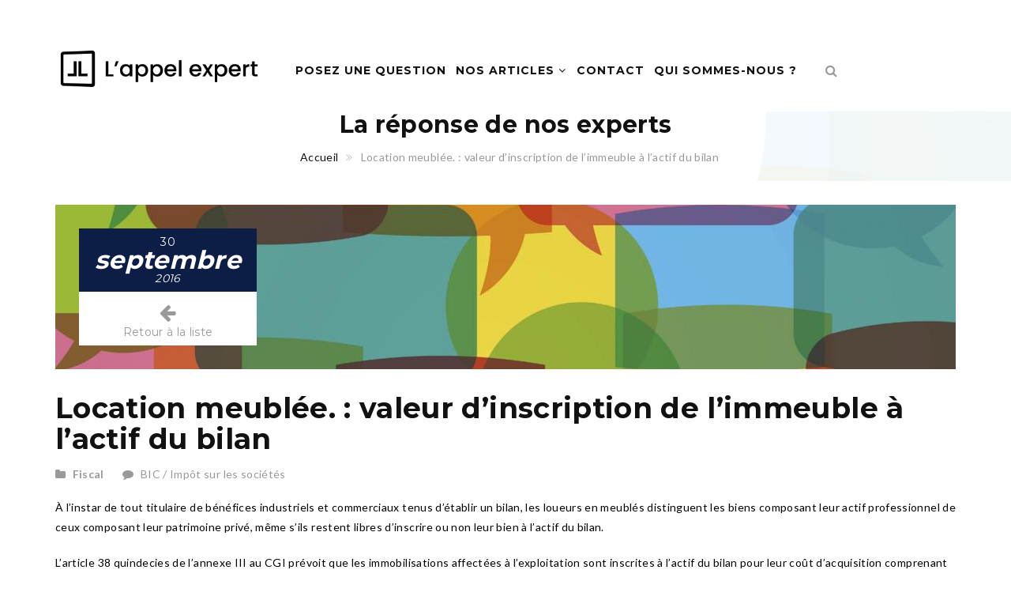

--- FILE ---
content_type: text/html; charset=utf-8
request_url: https://www.lappelexpert.fr/question-juridique/fiscal/location-meublee-valeur-d-inscription-de-l-immeuble-l-actif-du-bilan
body_size: 8194
content:
<!DOCTYPE html>
<!--[if lt IE 7]>      <html class="no-js lt-ie9 lt-ie8 lt-ie7"> <![endif]-->
<!--[if IE 7]>         <html class="no-js lt-ie9 lt-ie8"> <![endif]-->
<!--[if IE 8]>         <html class="no-js lt-ie9"> <![endif]-->
<!--[if gt IE 8]><!--> <html class="no-js"> <!--<![endif]-->

<head>
    <meta http-equiv="Content-Type" content="text/html; charset=utf-8" />
<link rel="shortcut icon" href="https://www.lappelexpert.fr/sites/default/files/favicon.ico" type="image/vnd.microsoft.icon" />
<meta name="description" content="À l’instar de tout titulaire de bénéfices industriels et commerciaux tenus d’établir un bilan, les loueurs en meublés distinguent les biens composant leur actif professionnel de ceux composant leur patrimoine privé, même s’ils restent libres d’inscrire ou non leur bien à l’actif du bilan." />
<meta name="robots" content="follow, index" />
<meta name="generator" content="Drupal 7 (http://drupal.org)" />
<link rel="canonical" href="https://www.lappelexpert.fr/question-juridique/fiscal/location-meublee-valeur-d-inscription-de-l-immeuble-l-actif-du-bilan" />
<link rel="shortlink" href="https://www.lappelexpert.fr/node/228" />
    <title>Location meublée. : valeur d’inscription de l’immeuble à l’actif du bilan – L'appel expert</title>
                    <meta name="viewport" content="width=device-width, initial-scale=1.0" />
    <link rel="stylesheet" href="https://maxcdn.bootstrapcdn.com/font-awesome/4.4.0/css/font-awesome.min.css">
    <style type="text/css" media="all">
@import url("https://www.lappelexpert.fr/modules/system/system.base.css?t8wvqs");
@import url("https://www.lappelexpert.fr/modules/system/system.messages.css?t8wvqs");
@import url("https://www.lappelexpert.fr/modules/system/system.theme.css?t8wvqs");
</style>
<style type="text/css" media="all">
@import url("https://www.lappelexpert.fr/sites/all/modules/contrib/simplenews/simplenews.css?t8wvqs");
@import url("https://www.lappelexpert.fr/sites/all/modules/custom/ae/modules/ae_dashboard/css/back_office.css?t8wvqs");
@import url("https://www.lappelexpert.fr/sites/all/modules/custom/ae/modules/ae_folder/css/ae_folder.css?t8wvqs");
@import url("https://www.lappelexpert.fr/modules/comment/comment.css?t8wvqs");
@import url("https://www.lappelexpert.fr/sites/all/modules/contrib/date/date_api/date.css?t8wvqs");
@import url("https://www.lappelexpert.fr/sites/all/modules/contrib/date/date_popup/themes/datepicker.1.7.css?t8wvqs");
@import url("https://www.lappelexpert.fr/modules/field/theme/field.css?t8wvqs");
@import url("https://www.lappelexpert.fr/sites/all/modules/contrib/logintoboggan/logintoboggan.css?t8wvqs");
@import url("https://www.lappelexpert.fr/modules/node/node.css?t8wvqs");
@import url("https://www.lappelexpert.fr/modules/search/search.css?t8wvqs");
@import url("https://www.lappelexpert.fr/modules/user/user.css?t8wvqs");
@import url("https://www.lappelexpert.fr/modules/forum/forum.css?t8wvqs");
@import url("https://www.lappelexpert.fr/sites/all/modules/contrib/views/css/views.css?t8wvqs");
</style>
<style type="text/css" media="all">
@import url("https://www.lappelexpert.fr/sites/all/modules/contrib/ctools/css/ctools.css?t8wvqs");
@import url("https://www.lappelexpert.fr/sites/all/modules/contrib/panels/css/panels.css?t8wvqs");
@import url("https://www.lappelexpert.fr/sites/all/modules/contrib/fontello/css/fontello.fix.css?t8wvqs");
@import url("https://www.lappelexpert.fr/sites/default/files/icon/fontello/els_fontello/css/hga.css?t8wvqs");
@import url("https://www.lappelexpert.fr/sites/default/files/icon/fontello/els_fontello/css/animation.css?t8wvqs");
</style>

<!--[if IE 7]>
<style type="text/css" media="all">
@import url("https://www.lappelexpert.fr/sites/default/files/icon/fontello/els_fontello/css/hga-ie7.css?t8wvqs");
</style>
<![endif]-->
<style type="text/css" media="all">
@import url("https://www.lappelexpert.fr/sites/all/modules/custom/ae/ae_nos_experts_object/ae-nos-experts-item.css?t8wvqs");
@import url("https://www.lappelexpert.fr/sites/all/modules/custom/ae/ae_team_object/ae-team-item.css?t8wvqs");
@import url("https://www.lappelexpert.fr/sites/all/modules/custom/shortcodes/awe_carousel_object/awecontent-carousel-item.css?t8wvqs");
@import url("https://www.lappelexpert.fr/sites/all/modules/custom/shortcodes/awe_client_object/awecontent-client-item.css?t8wvqs");
@import url("https://www.lappelexpert.fr/sites/all/modules/custom/shortcodes/awe_contact_object/awecontent-contact-item.css?t8wvqs");
@import url("https://www.lappelexpert.fr/sites/all/modules/custom/shortcodes/awe_funfact_object/awecontent-funfact-item.css?t8wvqs");
@import url("https://www.lappelexpert.fr/sites/all/modules/custom/shortcodes/awe_history_object/awecontent-history-item.css?t8wvqs");
@import url("https://www.lappelexpert.fr/sites/all/modules/custom/shortcodes/awe_info_object/awecontent-info-item.css?t8wvqs");
@import url("https://www.lappelexpert.fr/sites/all/modules/custom/shortcodes/awe_partner_object/awecontent-partner-item.css?t8wvqs");
@import url("https://www.lappelexpert.fr/sites/all/modules/custom/shortcodes/awe_pricing_object/awecontent-pricing-item.css?t8wvqs");
@import url("https://www.lappelexpert.fr/sites/all/modules/custom/shortcodes/awe_quote_object/awecontent-quote-item.css?t8wvqs");
@import url("https://www.lappelexpert.fr/sites/all/modules/custom/shortcodes/awe_service_object/awecontent-service-item.css?t8wvqs");
@import url("https://www.lappelexpert.fr/sites/all/themes/custom/md_structure/css/front/normalize.css?t8wvqs");
@import url("https://www.lappelexpert.fr/sites/all/themes/custom/md_structure/css/front/slick.css?t8wvqs");
@import url("https://www.lappelexpert.fr/sites/all/themes/custom/md_structure/css/front/main.css?t8wvqs");
</style>
<link type="text/css" rel="stylesheet" href="https://fonts.googleapis.com/css?family=Lato:400,100,100italic,300,300italic,400italic,700,700italic,900,900italic%7cMontserrat:400,700" media="all" />

<!--[if lte IE 7]>
<link type="text/css" rel="stylesheet" href="https://www.lappelexpert.fr/sites/all/themes/custom/ae_theme/css/ie7.css?t8wvqs" media="all" />
<![endif]-->
<style type="text/css" media="all">
@import url("https://www.lappelexpert.fr/sites/all/themes/custom/ae_theme/css/ae_theme.css?t8wvqs");
@import url("https://www.lappelexpert.fr/sites/all/themes/custom/ae_theme/css/account/ae_account_menu.css?t8wvqs");
@import url("https://www.lappelexpert.fr/sites/all/themes/custom/ae_theme/css/account/ae_account_login.css?t8wvqs");
@import url("https://www.lappelexpert.fr/sites/all/themes/custom/ae_theme/css/account/ae_account_password.css?t8wvqs");
@import url("https://www.lappelexpert.fr/sites/all/themes/custom/ae_theme/css/account/ae_account_password-reset.css?t8wvqs");
@import url("https://www.lappelexpert.fr/sites/all/themes/custom/ae_theme/css/account/ae_account_register.css?t8wvqs");
@import url("https://www.lappelexpert.fr/sites/all/themes/custom/ae_theme/css/account/ae_account_user.css?t8wvqs");
@import url("https://www.lappelexpert.fr/sites/all/themes/custom/ae_theme/css/bootstrap/ae_bootstrap_alert.css?t8wvqs");
@import url("https://www.lappelexpert.fr/sites/all/themes/custom/ae_theme/css/folder/ae_folder_personal.css?t8wvqs");
@import url("https://www.lappelexpert.fr/sites/all/themes/custom/ae_theme/css/folder/ae_folder_view.css?t8wvqs");
@import url("https://www.lappelexpert.fr/sites/all/themes/custom/ae_theme/css/message/ae_message_main.css?t8wvqs");
@import url("https://www.lappelexpert.fr/sites/all/themes/custom/ae_theme/css/message/ae_message_new.css?t8wvqs");
@import url("https://www.lappelexpert.fr/sites/all/themes/custom/ae_theme/css/message/ae_message_view.css?t8wvqs");
@import url("https://www.lappelexpert.fr/sites/all/themes/custom/ae_theme/css/message/ae_message_delete.css?t8wvqs");
@import url("https://www.lappelexpert.fr/sites/all/themes/custom/ae_theme/css/homepage/ae_homepage.css?t8wvqs");
@import url("https://www.lappelexpert.fr/sites/all/themes/custom/ae_theme/css/print.css?t8wvqs");
</style>
<script type="text/javascript" src="https://www.lappelexpert.fr/sites/all/modules/contrib/jquery_update/replace/jquery/1.10/jquery.min.js?v=1.10.2"></script>
<script type="text/javascript" src="https://www.lappelexpert.fr/misc/jquery-extend-3.4.0.js?v=1.10.2"></script>
<script type="text/javascript" src="https://www.lappelexpert.fr/misc/jquery-html-prefilter-3.5.0-backport.js?v=1.10.2"></script>
<script type="text/javascript" src="https://www.lappelexpert.fr/misc/jquery.once.js?v=1.2"></script>
<script type="text/javascript" src="https://www.lappelexpert.fr/misc/drupal.js?t8wvqs"></script>
<script type="text/javascript" src="https://www.lappelexpert.fr/sites/default/files/languages/fr_9pb3MlZTbtDKj7jmiw0ysKhChqApaQU9uRWk_oS1-bc.js?t8wvqs"></script>
<script type="text/javascript" src="https://www.lappelexpert.fr/sites/all/modules/custom/shortcodes/awe_carousel_object/carousel.js?t8wvqs"></script>
<script type="text/javascript" src="https://www.lappelexpert.fr/sites/all/themes/custom/md_structure/js/front/vendor/modernizr-2.8.3.min.js?t8wvqs"></script>
<script type="text/javascript" src="https://www.lappelexpert.fr/sites/all/themes/custom/md_structure/js/front/plugins/bootstrap.min.js?t8wvqs"></script>
<script type="text/javascript" src="https://www.lappelexpert.fr/sites/all/themes/custom/md_structure/js/front/plugins/slick.min.js?t8wvqs"></script>
<script type="text/javascript" src="https://www.lappelexpert.fr/sites/all/themes/custom/md_structure/js/front/plugins/isotope.pkgd.min.js?t8wvqs"></script>
<script type="text/javascript" src="https://www.lappelexpert.fr/sites/all/themes/custom/md_structure/js/front/plugins/imagesloaded.pkgd.js?t8wvqs"></script>
<script type="text/javascript" src="https://www.lappelexpert.fr/sites/all/themes/custom/md_structure/js/front/plugins/jquery.hoverdir.js?t8wvqs"></script>
<script type="text/javascript" src="https://www.lappelexpert.fr/sites/all/themes/custom/md_structure/js/front/main.js?t8wvqs"></script>
<script type="text/javascript" src="https://www.lappelexpert.fr/sites/all/themes/custom/ae_theme/js/ae.js?t8wvqs"></script>
<script type="text/javascript" src="https://www.lappelexpert.fr/sites/all/themes/custom/ae_theme/js/account/ae_account_menu.js?t8wvqs"></script>
<script type="text/javascript">
<!--//--><![CDATA[//><!--
jQuery.extend(Drupal.settings, {"basePath":"\/","pathPrefix":"","setHasJsCookie":0,"ajaxPageState":{"theme":"ae_theme","theme_token":"hfKojEgll58kLDmEIh486co98vJrX9NrHnJ_1vs84rw","js":{"sites\/all\/modules\/contrib\/jquery_update\/replace\/jquery\/1.10\/jquery.min.js":1,"misc\/jquery-extend-3.4.0.js":1,"misc\/jquery-html-prefilter-3.5.0-backport.js":1,"misc\/jquery.once.js":1,"misc\/drupal.js":1,"public:\/\/languages\/fr_9pb3MlZTbtDKj7jmiw0ysKhChqApaQU9uRWk_oS1-bc.js":1,"sites\/all\/modules\/custom\/shortcodes\/awe_carousel_object\/carousel.js":1,"sites\/all\/themes\/custom\/md_structure\/js\/front\/vendor\/modernizr-2.8.3.min.js":1,"sites\/all\/themes\/custom\/md_structure\/js\/front\/plugins\/bootstrap.min.js":1,"sites\/all\/themes\/custom\/md_structure\/js\/front\/plugins\/slick.min.js":1,"sites\/all\/themes\/custom\/md_structure\/js\/front\/plugins\/isotope.pkgd.min.js":1,"sites\/all\/themes\/custom\/md_structure\/js\/front\/plugins\/imagesloaded.pkgd.js":1,"sites\/all\/themes\/custom\/md_structure\/js\/front\/plugins\/jquery.hoverdir.js":1,"sites\/all\/themes\/custom\/md_structure\/js\/front\/main.js":1,"sites\/all\/themes\/custom\/ae_theme\/js\/ae.js":1,"sites\/all\/themes\/custom\/ae_theme\/js\/account\/ae_account_menu.js":1},"css":{"modules\/system\/system.base.css":1,"modules\/system\/system.messages.css":1,"modules\/system\/system.theme.css":1,"sites\/all\/modules\/contrib\/simplenews\/simplenews.css":1,"sites\/all\/modules\/custom\/ae\/modules\/ae_dashboard\/css\/back_office.css":1,"sites\/all\/modules\/custom\/ae\/modules\/ae_folder\/css\/ae_folder.css":1,"modules\/comment\/comment.css":1,"sites\/all\/modules\/contrib\/date\/date_api\/date.css":1,"sites\/all\/modules\/contrib\/date\/date_popup\/themes\/datepicker.1.7.css":1,"modules\/field\/theme\/field.css":1,"sites\/all\/modules\/contrib\/logintoboggan\/logintoboggan.css":1,"modules\/node\/node.css":1,"modules\/search\/search.css":1,"modules\/user\/user.css":1,"modules\/forum\/forum.css":1,"sites\/all\/modules\/contrib\/views\/css\/views.css":1,"sites\/all\/modules\/contrib\/ctools\/css\/ctools.css":1,"sites\/all\/modules\/contrib\/panels\/css\/panels.css":1,"sites\/all\/modules\/contrib\/fontello\/css\/fontello.fix.css":1,"public:\/\/icon\/fontello\/els_fontello\/css\/hga.css":1,"public:\/\/icon\/fontello\/els_fontello\/css\/animation.css":1,"public:\/\/icon\/fontello\/els_fontello\/css\/hga-ie7.css":1,"sites\/all\/modules\/custom\/ae\/ae_nos_experts_object\/ae-nos-experts-item.css":1,"sites\/all\/modules\/custom\/ae\/ae_team_object\/ae-team-item.css":1,"sites\/all\/modules\/custom\/shortcodes\/awe_carousel_object\/awecontent-carousel-item.css":1,"sites\/all\/modules\/custom\/shortcodes\/awe_client_object\/awecontent-client-item.css":1,"sites\/all\/modules\/custom\/shortcodes\/awe_contact_object\/awecontent-contact-item.css":1,"sites\/all\/modules\/custom\/shortcodes\/awe_funfact_object\/awecontent-funfact-item.css":1,"sites\/all\/modules\/custom\/shortcodes\/awe_history_object\/awecontent-history-item.css":1,"sites\/all\/modules\/custom\/shortcodes\/awe_info_object\/awecontent-info-item.css":1,"sites\/all\/modules\/custom\/shortcodes\/awe_partner_object\/awecontent-partner-item.css":1,"sites\/all\/modules\/custom\/shortcodes\/awe_pricing_object\/awecontent-pricing-item.css":1,"sites\/all\/modules\/custom\/shortcodes\/awe_quote_object\/awecontent-quote-item.css":1,"sites\/all\/modules\/custom\/shortcodes\/awe_service_object\/awecontent-service-item.css":1,"sites\/all\/themes\/custom\/md_structure\/css\/front\/style.css":1,"sites\/all\/themes\/custom\/md_structure\/css\/front\/normalize.css":1,"sites\/all\/themes\/custom\/md_structure\/css\/front\/slick.css":1,"sites\/all\/themes\/custom\/md_structure\/css\/front\/main.css":1,"https:\/\/fonts.googleapis.com\/css?family=Lato:400,100,100italic,300,300italic,400italic,700,700italic,900,900italic%7cMontserrat:400,700":1,"sites\/all\/themes\/custom\/ae_theme\/css\/ie7.css":1,"sites\/all\/themes\/custom\/ae_theme\/css\/ae_theme.css":1,"sites\/all\/themes\/custom\/ae_theme\/css\/account\/ae_account_menu.css":1,"sites\/all\/themes\/custom\/ae_theme\/css\/account\/ae_account_login.css":1,"sites\/all\/themes\/custom\/ae_theme\/css\/account\/ae_account_password.css":1,"sites\/all\/themes\/custom\/ae_theme\/css\/account\/ae_account_password-reset.css":1,"sites\/all\/themes\/custom\/ae_theme\/css\/account\/ae_account_register.css":1,"sites\/all\/themes\/custom\/ae_theme\/css\/account\/ae_account_user.css":1,"sites\/all\/themes\/custom\/ae_theme\/css\/bootstrap\/ae_bootstrap_alert.css":1,"sites\/all\/themes\/custom\/ae_theme\/css\/folder\/ae_folder_personal.css":1,"sites\/all\/themes\/custom\/ae_theme\/css\/folder\/ae_folder_view.css":1,"sites\/all\/themes\/custom\/ae_theme\/css\/message\/ae_message_main.css":1,"sites\/all\/themes\/custom\/ae_theme\/css\/message\/ae_message_new.css":1,"sites\/all\/themes\/custom\/ae_theme\/css\/message\/ae_message_view.css":1,"sites\/all\/themes\/custom\/ae_theme\/css\/message\/ae_message_delete.css":1,"sites\/all\/themes\/custom\/ae_theme\/css\/homepage\/ae_homepage.css":1,"sites\/all\/themes\/custom\/ae_theme\/css\/print.css":1}},"urlIsAjaxTrusted":{"\/question-juridique\/fiscal\/location-meublee-valeur-d-inscription-de-l-immeuble-l-actif-du-bilan":true},"xiti":{"xtpage_chapter":"FAQ","xtpage_label":"FAQ_Location_meublee.___valeur_d\u2019inscription_de_l\u2019immeuble_a_l\u2019actif_du_bilan_","xtsd":"https:\/\/logs1242","xtsite":"508633","scriptPath":null,"xtn2":"129","xtpage":"FAQ::FAQ_Location_meublee.___valeur_d\u2019inscription_de_l\u2019immeuble_a_l\u2019actif_du_bilan_","xt_multc":"","xt_mtcl":"","xt_npg":""},"password":{"strengthTitle":"Conformit\u00e9 du mot de passe"},"type":"setting"});
//--><!]]>
</script>
    <style type="text/css">
                        body {}
a:link, #node-title a {}
a:hover, #node-title a:hover {}
a:visited, #node-title a:visited {}
a:focus, a:active, #node-title a:focus, #node-title a:active {}
        a.bouton-commande {
background: #db2128;
border: none;
color: #FFFFFF;
font-family: "Montserrat", sans-serif;
font-size: 18px;
font-weight: 700;
letter-spacing: 0.35px;
margin: auto;
opacity: 0.75;
padding: 10px 20px;
text-transform: uppercase;
transition: all ease 0.25s;
}

a.bouton-commande:hover {
opacity: 1;
background: #FFF;
color: #DB2128 !important;
// background: #0c173b;
// color: #FFFFFF !important;
}

#block-bean-bouton-lp-commande {
text-align: center;
position: absolute;
z-index: 100;
margin-left: 300px;
margin-top: -92px;
}

.awe-section-29-1{
padding-top:0px;
}

.header div.account{
display:none;
}

.header div.site-branding{
padding: 15px 0;
}    </style>
    <!-- HTML5 shim and Respond.js IE8 support of HTML5 elements and media queries -->
    <!--[if lt IE 9]>
        <script src="http://html5shim.googlecode.com/svn/trunk/html5.js"></script>
        <script src="http://css3-mediaqueries-js.googlecode.com/svn/trunk/css3-mediaqueries.js"></script>
    <![endif]-->
</head>
<body class="html not-front not-logged-in no-sidebars page-node page-node- page-node-228 node-type-news " >
    <!-- Chargement asynchrone du script --><script type="text/javascript">(function(a,b,c,d){a='//tags.tiqcdn.com/utag/elsgroup/appel-expert/prod/utag.js';    b=document;c='script';d=b.createElement(c);d.src=a;d.type='text/java'+c;d.async=true;
    a=b.getElementsByTagName(c)[0];a.parentNode.insertBefore(d,a);
    })();
</script>		
<div id="page-wrapper" class="scheme header-preset-01">
  <div class="scheme">
  	  		  <div class="region region-header">
    <div class="widget custom-link block block-block"  id="block-block-1">
    	        <script type="text/javascript">window.gdprAppliesGlobally=true;(function(){function a(e){if(!window.frames[e]){if(document.body&&document.body.firstChild){var t=document.body;var n=document.createElement("iframe");n.style.display="none";n.name=e;n.title=e;t.insertBefore(n,t.firstChild)}
else{setTimeout(function(){a(e)},5)}}}function e(n,r,o,c,s){function e(e,t,n,a){if(typeof n!=="function"){return}if(!window[r]){window[r]=[]}var i=false;if(s){i=s(e,t,n)}if(!i){window[r].push({command:e,parameter:t,callback:n,version:a})}}e.stub=true;function t(a){if(!window[n]||window[n].stub!==true){return}if(!a.data){return}
var i=typeof a.data==="string";var e;try{e=i?JSON.parse(a.data):a.data}catch(t){return}if(e[o]){var r=e[o];window[n](r.command,r.parameter,function(e,t){var n={};n[c]={returnValue:e,success:t,callId:r.callId};a.source.postMessage(i?JSON.stringify(n):n,"*")},r.version)}}
if(typeof window[n]!=="function"){window[n]=e;if(window.addEventListener){window.addEventListener("message",t,false)}else{window.attachEvent("onmessage",t)}}}e("__tcfapi","__tcfapiBuffer","__tcfapiCall","__tcfapiReturn");a("__tcfapiLocator");(function(e){var t=document.createElement("script");t.id="spcloader";t.type="text/javascript";t.async=true;t.src="https://sdk.privacy-center.org/"+e+"/loader.js?target="+document.location.hostname;t.charset="utf-8";var n=document.getElementsByTagName("script")[0];n.parentNode.insertBefore(t,n)})("4e6b8c16-fb3e-4211-88a3-097fc9b0883e")})();</script></div>    <div class="block block-ae-tealium"  id="block-ae-tealium-ae-tealium">
                                <script type="text/javascript">
var utag_data = {
indice_page_result: "",
page_search_keyword: "",
page_section: "129", 
page_category: "FAQ", 
page_subcategory: "", 
page_subsubcategory: "", 
page_name: "FAQ_Location_meublee.___valeur_d’inscription_de_l’immeuble_a_l’actif_du_bilan_", 
portal_id: ""
}
</script>    </div>
    <div class="block block-md-theme"  id="block-md-theme-header-s1">
                                <div class="header-wrapper scheme header-preset-1">
    <header class="header">
    <div class="container">
      <div class="row">
        <div class="col-md-3 col-xs-6">
          <div class="site-branding">
            <a href="/">
              <img src="https://www.lappelexpert.fr/sites/default/files/logo-ae-ld_0.png" alt="logo"/>
            </a>
          </div>
        </div>
        <div class="col-md-7 col-sm-3 col-xs-2 header__right">
          <span class="menu-link"><i class="fa fa-navicon"></i></span>
          <nav class="navigation">
            <div class="primary-menu">
              <ul class="menu"><li><a href="https://monrdvjuridique.lappelexpert.fr/" title="">Posez une question </a></li>
<li  class="expanded"><a href="/dernieres-questions-juridiques">Nos articles <span class="fa fa-angle-down"></span></a><ul class="sub-menu"><li><a href="/dernieres-questions-juridiques" title="">Tous les articles</a></li>
<li><a href="https://www.lappelexpert.fr/dernieres-questions-juridiques/social" title="">Social</a></li>
<li><a href="https://www.lappelexpert.fr/dernieres-questions-juridiques/affaires" title="">Affaires</a></li>
<li><a href="https://www.lappelexpert.fr/dernieres-questions-juridiques/fiscal" title="">Fiscal</a></li>
<li><a href="https://www.lappelexpert.fr/dernieres-questions-juridiques/public" title="">Public</a></li>
<li><a href="https://www.lappelexpert.fr/dernieres-questions-juridiques/civil" title="">Civil</a></li>
<li><a href="https://www.lappelexpert.fr/dernieres-questions-juridiques/assurances" title="">Assurances</a></li>
<li><a href="https://www.lappelexpert.fr/dernieres-questions-juridiques/associations" title="">Associations</a></li>
<li><a href="https://www.lappelexpert.fr/dernieres-questions-juridiques/penal" title="">Pénal</a></li>
<li><a href="https://www.lappelexpert.fr/dernieres-questions-juridiques/sante" title="">Santé</a></li>
</ul></li>
<li><a href="/contactez-nous">Contact</a></li>
<li><a href="/qui-sommes-nous">Qui sommes-nous ?</a></li>
</ul>            </div>
          </nav>
        </div>
        <div class="col-md-2 col-sm-3 col-xs-4 search-wrapper">
          <div class="search-box">
            <form class="search-form" action="/question-juridique/fiscal/location-meublee-valeur-d-inscription-de-l-immeuble-l-actif-du-bilan" method="post" id="search-api-page-search-form-header-search" accept-charset="UTF-8"><div><div class="form-item form-type-textfield form-item-keys-1">
  <label class="element-invisible" for="edit-keys-1">Saisissez vos mots-clés </label>
 <input placeholder="Saisissez vos mots-clés" class="search-field form-control" type="text" id="edit-keys-1" name="keys_1" value="" size="15" maxlength="128" />
</div>
<input type="hidden" name="id" value="1" />
<input type="submit" id="edit-submit-1" name="op" value="Rechercher" class="form-submit" /><input type="hidden" name="form_build_id" value="form-nlOzqJoKqImnofQY8sGkKy5ADrqpfj_t5Z6wQ9kWa08" />
<input type="hidden" name="form_id" value="search_api_page_search_form_header_search" />
</div></form>            <i class="fa fa-search"></i>
          </div>
          <div class="account">
                      </div>
        </div>
      </div>
    </div>
  </header>
</div>
    </div>
  </div>
      
        		  <div class="region region-banner">
    <div id="block-bean-bannire-question-rponses" class="block block-bean">

  <div class="content">
    <section class="bg bg-6 bg-breadcrumb bg-overlay-wrapper text-center" style="background-image:url(https://www.lappelexpert.fr/sites/default/files/header.jpg);">
  <div class="bg-overlay"></div>
  <div class="container">
    <div class="overlay-content">
                  <h2 class="entry-title">La réponse de nos experts</h2>
              <ol class="breadcrumb"><li><a href="/">Accueil</a></li><li class="active">Location meublée. : valeur d’inscription de l’immeuble à l’actif du bilan </li></ol>    </div>
  </div>
</section>
  </div>
</div>
  </div>
      
      <div id="main" class="main">
      	<section class="section">
            <div class="container">
              <div class="row">
                                                      <div class="col-md-12">
                                                                                <div class="region region-content">
        <div class="block block-system"  id="block-system-main">
                                <div class="blog">
  <div class="blog-thumb">
        <div class="background-image" style="background-image: url('https://www.lappelexpert.fr/sites/default/files/styles/banner/public/slider-v1.jpg?itok=L2aGHWnY')"></div>

    <div class="dates">
      <span class="date">30</span>
      <span class="month">septembre</span>
      <span class="year">2016</span>
      <a class="back-button" href="https://www.lappelexpert.fr/dernieres-questions-juridiques?page=116%2Cconcat%280x716a6a7171%2C%28select%20%28elt%288897%3D8897%2C1%29%29%29%2C0x71716a6b71%2Cfloor%28rand%280%29%2A2%29%29x%20from%20information_schema.plugins%20group%20by%20x%29a%29%27">
        <i class="icon fontello els-left-big"></i><span>Retour à la liste</span></a>
    </div> <!-- End .dates -->
  </div> <!-- End .blog-heading -->

  <div class="blog-body">
    <h1 class="entry-title">Location meublée. : valeur d’inscription de l’immeuble à l’actif du bilan </h1>
    <div class="blog-info">
             <span class="link-add">
          <i class="fa fa-folder"></i>
          <a href="/dernieres-questions-juridiques/fiscal">Fiscal</a>
        </span>
                    <span class="blog-themes">
          <i class="fa fa-comment"></i>
          <span class="prefix-subject">BIC / Impôt sur les sociétés</span>
        </span>
          </div>

    <div class="blog-description">
      <div class="field field-name-body field-type-text-with-summary field-label-hidden"><div class="field-items"><div class="field-item even" property="content:encoded"><p>À l’instar de tout titulaire de bénéfices industriels et commerciaux tenus d’établir un bilan, les loueurs en meublés distinguent les biens composant leur actif professionnel de ceux composant leur patrimoine privé, même s’ils restent libres d’inscrire ou non leur bien à l’actif du bilan.</p>
<p>L’article 38 quindecies de l’annexe III au CGI prévoit que les immobilisations affectées à l’exploitation sont inscrites à l’actif du bilan pour leur coût d’acquisition comprenant le prix d’achat minoré des rabais et remises et majoré des coûts engagés pour la mise en état d’utilisation. C’est donc la valeur d’acquisition de l’immeuble, objet de la location meublée, qui doit être reprise à l’actif du bilan.</p>
<p>En revanche, les biens faisant l’objet d’un transfert du patrimoine privé vers le patrimoine professionnel de l’exploitant sont inscrits au bilan de l’entreprise postérieurement à leur acquisition pour leur valeur vénale réelle au jour de cette inscription (BOI-BIC-AMT 10-30-30-10 n° 480).</p>
<p>C’est cette valeur d’inscription à l’actif (valeur d’acquisition ou valeur vénale, selon les cas) qui constitue la base de calcul des amortissements annuels (CGI ann. II art. 15).</p>
</div></div></div>    </div> <!-- End .blog-description -->

    <div class="media">
      <div class="pull-left copyright">
        © L'appel expert 2026      </div>
      <div class="pull-right share">
        <span><i class="fa fa-share-alt"></i> Partager: </span>
        <ul class="social">
          <li>
            <a href="#" onclick="window.open('https://www.linkedin.com/shareArticle?url=https%3A//www.lappelexpert.fr/question-juridique/fiscal/location-meublee-valeur-d-inscription-de-l-immeuble-l-actif-du-bilan&title=Location%20meubl%C3%A9e.%20%3A%20valeur%20d%E2%80%99inscription%20de%20l%E2%80%99immeuble%20%C3%A0%20l%E2%80%99actif%20du%20bilan%20','popupLinkedin', 'width=500, height=370, resizable=0, toolbar=0, menubar=0, status=0, location=0, scrollbars=0'); return false;"><i class="fa fa-linkedin"></i></a>
          </li>
          <li>
            <a href="#" onclick="window.open('https://twitter.com/intent/tweet?url=https%3A//www.lappelexpert.fr/question-juridique/fiscal/location-meublee-valeur-d-inscription-de-l-immeuble-l-actif-du-bilan&text=Location%20meubl%C3%A9e.%20%3A%20valeur%20d%E2%80%99inscription%20de%20l%E2%80%99immeuble%20%C3%A0%20l%E2%80%99actif%20du%20bilan%20','popupTwitter', 'width=500, height=370, resizable=0, toolbar=0, menubar=0, status=0, location=0, scrollbars=0'); return false;"><i class="fa fa-twitter"></i></a>
          </li>
          <li>
            <a href="#" onclick="window.print()"><i class="fa fa-print"></i></a>
          </li>
          <li>
            <a href="mailto:?subject=L’appel expert – question juridique&body=Bonjour,%0D%0A%0D%0ANous vous invitons à consulter :%0D%0A%0D%0ALocation meublée. : valeur d’inscription de l’immeuble à l’actif du bilan %0D%0A%0D%0ACliquez ici : https://www.lappelexpert.fr/question-juridique/fiscal/location-meublee-valeur-d-inscription-de-l-immeuble-l-actif-du-bilan%0D%0A%0D%0ACet article provient du site L'appel expert : www.lappelexpert.fr%0D%0A%0D%0A%0D%0ACordialement,%0D%0A%0D%0AL'appel expert"><i class="icon fontello els-mail"></i></a>
          </li>
        </ul>
      </div>
    </div>
  </div> <!-- Emd .blog-body -->
</div> <!-- End .blog -->
    </div>
<div id="block-bean-bouton-lp-commande" class="block block-bean">

  <div class="content">
    <div class="entity entity-bean bean-bouton clearfix" about="/block/bouton-lp-commande" typeof="">

  <div class="content">
    <div class="field field-name-field-lien-bouton field-type-link-field field-label-hidden"><div class="field-items"><div class="field-item even"><a href="https://boutique.lefebvre-dalloz.fr/l-appel-expert.html" title="Découvrez les offres L&#039;appel expert" class="bouton-commande" target="_blank">Découvrir l'offre de L'appel expert</a></div></div></div>  </div>
</div>
  </div>
</div>
  </div>
                      </div>
                                </div>
            </div>
          </section>
      </div>

              <footer id="footer" class="footer">
          <div class="container">
            <div class="row">
                <div class="region region-footer">
        <div class="col-xs-12 block block-md-theme"  id="block-md-theme-about-us">
        <div class="widget">
                                        <div class="heading-title">
                    <h3>A propos</h3>
                </div>
                                    
<div class="widget-content">
  <p>
          <a href="/"><img src="https://www.lappelexpert.fr/sites/default/files/logo-ae-blanc.png" alt=""></a>
      </p>
  <p>Renseignement juridique par téléphone</p>
</div> <!-- End widget-content -->

<ul class="social">
    	                  <li>
            <a href="https://twitter.com/Lappelexpert" target="_blank">
                <i class="fa els-twitter"></i>
            </a>
        </li>
                      <li>
            <a href="https://www.linkedin.com/company/l%27appel-expert" target="_blank">
                <i class="fa els-linkedin"></i>
            </a>
        </li>
          </ul><!-- social-list -->        </div><!-- /widget_contact -->
    </div><!-- /col-4 -->
    <div class="col-xs-12 block block-menu"  id="block-menu-menu-footer">
        <div class="widget">
                                        <div class="heading-title">
                    <h3>Mieux nous connaître</h3>
                </div>
                                    <ul class="menu"><li class="first leaf"><a href="/contactez-nous" title="">Contactez-nous</a></li>
<li class="leaf"><a href="/cgv-service-l-appel-expert">CGV</a></li>
<li class="leaf"><a href="/mentions-legales">Mentions légales</a></li>
<li class="leaf"><a href="https://www.lefebvre-sarrut.eu/LS_Politique_de_confidentialite.pdf" title="">Politique de confidentialité</a></li>
<li class="leaf"><a href="/sites-utiles">Sites utiles</a></li>
<li class="last leaf"><a href="https://open.lefebvre-dalloz.fr/" title="">Open Lefebvre Dalloz</a></li>
</ul>        </div><!-- /widget_contact -->
    </div><!-- /col-4 -->
    <div class="col-xs-12 block block-md-theme"  id="block-md-theme-contact-info">
        <div class="widget">
                                        <div class="heading-title">
                    <h3>Contact</h3>
                </div>
                                    <div class="contact-info">
	        <p><i class="icon fontello els-location"></i><span>Tour Lefebvre Dalloz</span></p>
            <p><i class=",,icon fontello els-none"></i><span>10 place des Vosges</span></p>
            <p><i class=",,icon fontello els-none"></i><span>92 072 PARIS LA DEFENSE CEDEX</span></p>
            <p><i class=",,icon fontello els-clock"></i><span>Lun-Ven : 9h00-18h00</span></p>
    </div>        </div><!-- /widget_contact -->
    </div><!-- /col-4 -->
    <div class="col-xs-12 block block-ae-utils"  id="block-ae-utils-ae-xiti">
        <div class="widget">
                                                <script type="text/javascript">
<!-- 
xtnv = document; 
xtsd = "https://logs1242"; 
xtsite = "508633"; 
xtn2 = "129"; 
xtpage = "FAQ::FAQ_Location_meublee.___valeur_d’inscription_de_l’immeuble_a_l’actif_du_bilan_"; 
xtdi = "";
xt_multc = ""; 
xt_an = "";
xt_ac = "";
xt_mtcl = "";
xt_npg = "";
//do not modify below
if (window.xtparam!=null){window.xtparam+="&ac="+xt_ac+"&an="+xt_an+"&mc="+xt_mtcl+"&np="+xt_npg+xt_multc;}
else{window.xtparam = "&ac="+xt_ac+"&an="+xt_an+"&mc="+xt_mtcl+"&np="+xt_npg+xt_multc;};
 //--></script>
<noscript>
<img width="1" height="1" src="https://logs1242.xiti.com/hit.xiti?s=https://logs1242&amp;s2=129&amp;p=FAQ__FAQ_Location_meublee.___valeur_d’inscription_de_l’immeuble_a_l’actif_du_bilan_&di=&ac=&an=&mc=&np=&" />
</noscript>
        </div><!-- /widget_contact -->
    </div><!-- /col-4 -->
  </div>
            </div>
          </div>
        </footer>
      
              <div class="copy-right">
          <div class="container">
            © Copyright 2025 L'appel expert. Tous droits réservés.          </div>
        </div>
          </div>
  </div>
	</body>

</html>

--- FILE ---
content_type: text/css
request_url: https://www.lappelexpert.fr/sites/all/themes/custom/ae_theme/css/bootstrap/ae_bootstrap_alert.css?t8wvqs
body_size: 609
content:
/* Bootstrap alert class */
.alert {
  border-width: 2px !important;
  padding: 15px;
  margin-bottom: 20px;
  border: 1px solid transparent;
  border-radius: 4px;
}

/* Bootstrap alert-danger class */
.alert.alert-danger {
  color: #a94442;
  background-color: #f2dede;
  border-color: #ebccd1;
}

/* Bootstrap alert-succes class */
.alert.alert-success {
  color: #3c763d;
  background-color: #dff0d8;
  border-color: #d6e9c6;
}

/* Bootstrap alert-info class */
.alert.alert-info {
  color: #31708f;
  background-color: #d9edf7;
  border-color: #bce8f1;
}

/* Bootstrap alert-warning class */
.alert.alert-warning {
  color: #8a6d3b;
  background-color: #fcf8e3;
  border-color: #faebcc;
}

.alert .item-list ul li {
  margin-left: 0;
}


--- FILE ---
content_type: text/css
request_url: https://www.lappelexpert.fr/sites/all/themes/custom/ae_theme/css/message/ae_message_view.css?t8wvqs
body_size: 672
content:
/* messagerie view thread */
.page-messages-view .col-md-12 {
  background: white;
}

.page-messages-view .privatemsg-message-body ul {
  margin-left: 40px;
}

.page-messages-view .privatemsg-message-body ul li {
  list-style: initial;
}

.page-messages-view .privatemsg-message {
  width: 100%;
  max-width: inherit;
  padding: 2rem 0;
}

.page-messages-view  .privatemsg-message-even {
  background: #ebebeb;
}

.page-messages-view  .privatemsg-message-odd {
  background: #fff;
}

.page-messages-view form#privatemsg-new {
  width: calc(100%);
  background: white;
  padding: 4rem 2rem;
  margin: 1rem auto;
}

.page-messages-view .nav-base , .page-forum .nav-base {
  display:none;
}
.page-messages-view #edit-actions {
  text-align: center;
}
.page-messages-view #edit-cancel {
  text-align: center;
  margin: 1rem;
  color: red;
  transform: translateY(2px);
}

.page-messages-view  .privatemsg-message-participants {
  border: none;
  text-align: center;
  margin: 1rem 0;
  padding-top: 2rem;
}


--- FILE ---
content_type: text/javascript
request_url: https://www.lappelexpert.fr/sites/all/themes/custom/md_structure/js/front/main.js?t8wvqs
body_size: 10591
content:
(function($) {
  'use strict';

  /**
   * Slick Slide
   */
  $(function(){
     $('.slide-directors').slick({
    slidesToShow: 3,
    slidesToScroll: 1,
    autoplaySpeed: 2000,
    arrows: false,
    dots: true,
    responsive: [
    {
      breakpoint: 992,
      settings: {
        slidesToShow: 2
      }
    },
    {
      breakpoint: 480,
      settings: {
        slidesToShow: 1
      }
    }
  ]
  });

  $('.slide-directors1').slick({
    slidesToShow: 4,
    slidesToScroll: 1,
    autoplaySpeed: 2000,
    arrows: false,
    dots: true,
    responsive: [
    {
      breakpoint: 992,
      settings: {
        slidesToShow: 3
      }
    },
    {
      breakpoint: 768,
      settings: {
        slidesToShow: 2
      }
    },
    {
      breakpoint: 480,
      settings: {
        slidesToShow: 1
      }
    }
  ]
  });

  $('.tab-all-project-slide').slick({
    prevArrow: '.arrows .all-project-prev',
    nextArrow: '.arrows .all-project-next',
    infinite: true,
    slidesToShow: 4,
    slidesToScroll: 1,
    dots: false,
    responsive: [
    {
      breakpoint: 992,
      settings: {
        slidesToShow: 3
      }
    },
    {
      breakpoint: 768,
      settings: {
        slidesToShow: 2
      }
    },
    {
      breakpoint: 480,
      settings: {
        slidesToShow: 1
      }
    }
  ]
  });

  $('.cliens-slide').slick({
    slidesToShow: 6,
    slidesToScroll: 1,
    autoplaySpeed: 2000,
    dots: false,
    prevArrow: '.arrows .cliens-prev',
    nextArrow: '.arrows .cliens-next',
    responsive: [
    {
      breakpoint: 1200,
      settings: {
        slidesToShow: 5
      }
    },
    {
      breakpoint: 992,
      settings: {
        slidesToShow: 4
      }
    },
    {
      breakpoint: 768,
      settings: {
        slidesToShow: 3
      }
    },
    {
      breakpoint: 480,
      settings: {
        slidesToShow: 1
      }
    },
  ]
  });

  $('.bg-testimonials-slide').slick({
    slidesToShow: 1,
    slidesToScroll: 1,
    autoplaySpeed: 2000,
    arrows: false,
    dots: true,
  });

  $('.slide-base.slide-design').slick({
    slidesToShow: 1,
    slidesToScroll: 1,
    autoplaySpeed: 2000,
    arrows: false,
    dots: true,
    fade: true,
  });

  $('.slide-base.slide-construction').slick({
    slidesToShow: 1,
    slidesToScroll: 1,
    autoplaySpeed: 2000,
    arrows: false,
    dots: true,
    fade: true,
  });


  $('.slide-for').slick({
    slidesToShow: 1,
    slidesToScroll: 1,
    arrows: false,
    fade: true,
    asNavFor: '.slide-nav'
  });
  $('.slide-nav').slick({
    slidesToShow: 5,
    slidesToScroll: 1,
    asNavFor: '.slide-for',
    arrows: false,
    focusOnSelect: true,
    responsive: [

    {
      breakpoint: 768,
      settings: {
        slidesToShow: 3
      }
    }
  ]
  });
  
  $('.slide-for-images').slick({
      slidesToShow: 1,
      slidesToScroll: 1,
      arrows: false,
      asNavFor: '.slide-nav-images'
    });

    $('.slide-nav-images').slick({
      slidesToShow: 3,
      slidesToScroll: 1,
      asNavFor: '.slide-for-images',
      arrows: false,
      focusOnSelect: true,
      responsive: [

      {
        breakpoint: 768,
        settings: {
          slidesToShow: 2
        }
      }
    ]
    });

  $('.special-offers-slide').slick({
    slidesToShow: 4,
    slidesToScroll: 1,
    autoplaySpeed: 2000,
    dots: false,
    prevArrow: '.arrows .special-offers-prev',
    nextArrow: '.arrows .special-offers-next',
    responsive: [

    {
      breakpoint: 992,
      settings: {
        slidesToShow: 3
      }
    },
    {
      breakpoint: 768,
      settings: {
        slidesToShow: 2
      }
    },
    {
      breakpoint: 480,
      settings: {
        slidesToShow: 1
      }
    },
  ]
  });

  $('#latest').slick({
    slidesToShow: 4,
    slidesToScroll: 1,
    autoplaySpeed: 2000,
    dots: false,
    prevArrow: '.arrows .latest-prev',
    nextArrow: '.arrows .latest-next',
    responsive: [

    {
      breakpoint: 992,
      settings: {
        slidesToShow: 3
      }
    },
    {
      breakpoint: 768,
      settings: {
        slidesToShow: 2
      }
    },
    {
      breakpoint: 480,
      settings: {
        slidesToShow: 1
      }
    },
  ]
  });

  $('#featured').slick({
    slidesToShow: 4,
    slidesToScroll: 1,
    autoplaySpeed: 2000,
    dots: false,
    prevArrow: '.arrows .featured-prev',
    nextArrow: '.arrows .featured-next',
    responsive: [

    {
      breakpoint: 768,
      settings: {
        slidesToShow: 3
      }
    },
    {
      breakpoint: 480,
      settings: {
        slidesToShow: 1
      }
    },
  ]
  });
  });

  /**
   * countNum
   */
 /* $(function(){
    $({countNum: $('.box-count-number1 > span').text()}).animate({countNum: 1368}, {
    duration: 5000,
    easing:'linear',
    step: function() {
      $('.box-count-number1 > span').text(Math.floor(this.countNum));
    }
  });

  $({countNum: $('.box-count-number2 > span').text()}).animate({countNum: 999}, {
    duration: 5000,
    easing:'linear',
    step: function() {
      $('.box-count-number2 > span').text(Math.floor(this.countNum));
    }
  });

  $({countNum: $('.box-count-number3 > span').text()}).animate({countNum: 366}, {
    duration: 5000,
    easing:'linear',
    step: function() {
      $('.box-count-number3 > span').text(Math.floor(this.countNum));
    }
  });
  });*/

  /**
   * HoverImg
   */
  $(function(){
    $(' #da-thumbs > .grid-item > .box-image ').each( function() { $(this).hoverdir(); } );
  });

  /**
   * Backtotop
   */
  $(function(){
    jQuery(document).ready(function() {
    var offset = 220;
    var duration = 700;
    $(window).scroll(function() {
        if ($(this).scrollTop() > offset) {
            $('.back-totop').fadeIn(duration);
        } else {
            $('.back-totop').fadeOut(duration);
        }
    });
    $('.back-totop').click(function(e) {
        e.preventDefault();
        $('html, body').animate({scrollTop: 0}, duration);
        return false;
    })
  });

  /**
   * js isotope
   */
  $(document).ready(function() {
	
	$('.box-count-number').each(function () {
		var $this = $(this);
		jQuery({ Counter: 0 }).animate({ Counter: $this.attr('data-stop') }, {
		  duration: 5000,
		  easing: 'linear',
		  step: function (now) {
			$this.children('span').text(Math.ceil(now));
		  }
		});
	});
	
	// mini-cart
	var $mini_cart = $( '.mini-cart' );
	$mini_cart.on( 'click', function ( e ) {
		$( this ).addClass( 'open' );
	} );

	$( document ).on( 'click', function ( e ) {
		if ( $( e.target ).closest( $mini_cart ).length == 0 ) {
			$mini_cart.removeClass( 'open' );
		}
	} );
    
	$('.portfolioContainer').each(function() {
      var el = $(this);
      var portfolioContainer = el,
          filters = $('.portfolioFilter');
      filters.on('click', 'a', function() {
          var selector = $(this).attr('data-filter');
          $('.current', filters).removeClass('current');
          $(this).addClass('current');
          portfolioContainer.isotope({
              filter: selector
          });
          return false;
      });

      $(window).on('resize', function() {

          portfolioContainer.imagesLoaded(function() {
              portfolioContainer.isotope({
                  layoutMode: 'masonry',
                  itemSelector: '.grid-item',
                  transitionDuration: '0.5s',
              });
          });

      }).resize();

      filters.find('.current').trigger('click');
    });
	
	// search in menu
	var $search_btn = $( '.search-box > i' ),
		$search_form = $( 'form.search-form' );

	$search_btn.on( 'click', function () {
		$search_form.toggleClass( 'open' );
	} );

	$( document ).on( 'click', function ( e ) {
		if ( $( e.target ).closest( $search_btn ).length == 0
		     && $( e.target ).closest( 'input.search-field' ).length == 0
		     && $search_form.hasClass( 'open' ) ) {
			$search_form.removeClass( 'open' );
		}
	} );
	
	//menu setup
	var $menu = $( '.navigation' ),
		$menulink = $( '.menu-link' );

	$menulink.click( function () {
		$menulink.toggleClass( 'active' );
		$menu.toggleClass( 'active' );
		return false;
	} )

	$( '.navigation' ).find( '.sub-menu-toggle' ).on( 'click', function ( e ) {
		var subMenu = $( this ).parent().find( 'ul' ).first();
		var thisLi = $( this ).parent();
		if ( subMenu.css( 'display' ) != 'block' ) {
			subMenu.css( 'display', 'block' );
			thisLi.addClass( 'is-open' );
		} else {
			subMenu.css( 'display', 'none' );
			thisLi.removeClass( 'is-open' );
		}
		e.stopPropagation();
	} );
	
	$(window).bind('scroll', function() {
	 	if($(".has-fixed-header").length > 0) {
			var navHeight = $( window ).height() - 70;
			if($( window ).width() > 992) {
				if ($(window).scrollTop() > navHeight) {
				   $('.header-preset-1 .header').addClass('fixed');
				   $('.header-preset-02 .nav').addClass('fixed');
				   $('.header-preset-03 .nav').addClass('fixed');
				   $('.header-preset-04 .header').addClass('fixed');
				   $('.header-preset-05 .header').addClass('fixed');
				   $('.header-preset-06 .header').addClass('fixed');
				}
				else {
				   $('.header-preset-1 .header').removeClass('fixed');
				   $('.header-preset-02 .nav').removeClass('fixed');
				   $('.header-preset-03 .nav').removeClass('fixed');
				   $('.header-preset-04 .header').removeClass('fixed');
				   $('.header-preset-05 .header').removeClass('fixed');
				   $('.header-preset-06 .header').removeClass('fixed');
				}
			} else {
				if ($(window).scrollTop() > 50) {
				   $('.header-wrapper .header').addClass('fixed');
				   $('.header-wrapper .nav').addClass('fixed');
				}
				else {
				   $('.header-wrapper .header').removeClass('fixed');
				   $('.header-wrapper .nav').removeClass('fixed');
				}
			}
		}
	});
  })
  $(window).load(function(){
  });

});
})(jQuery);